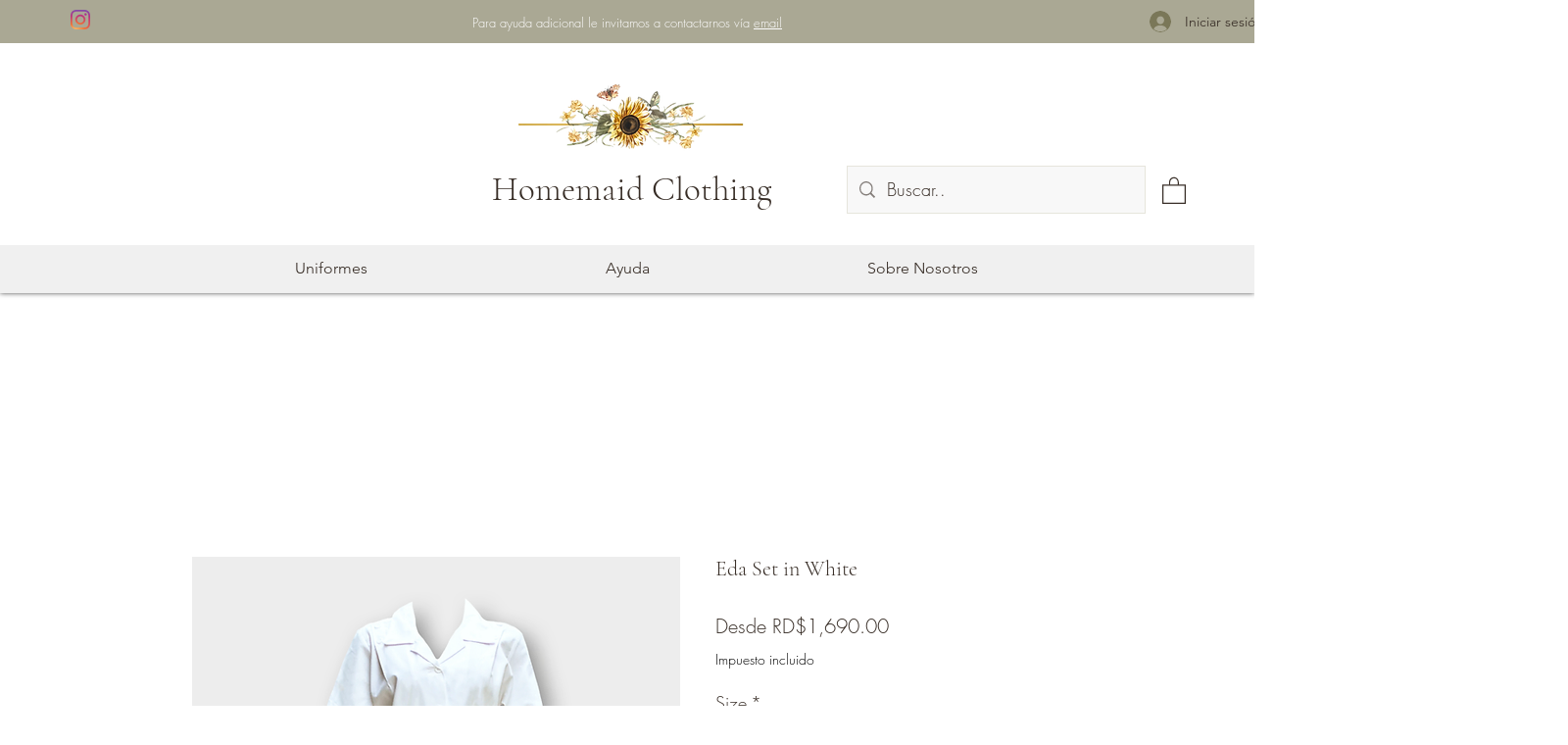

--- FILE ---
content_type: text/html; charset=utf-8
request_url: https://www.google.com/recaptcha/api2/aframe
body_size: 266
content:
<!DOCTYPE HTML><html><head><meta http-equiv="content-type" content="text/html; charset=UTF-8"></head><body><script nonce="ufw9GuwRilW9GyEhI5sEBg">/** Anti-fraud and anti-abuse applications only. See google.com/recaptcha */ try{var clients={'sodar':'https://pagead2.googlesyndication.com/pagead/sodar?'};window.addEventListener("message",function(a){try{if(a.source===window.parent){var b=JSON.parse(a.data);var c=clients[b['id']];if(c){var d=document.createElement('img');d.src=c+b['params']+'&rc='+(localStorage.getItem("rc::a")?sessionStorage.getItem("rc::b"):"");window.document.body.appendChild(d);sessionStorage.setItem("rc::e",parseInt(sessionStorage.getItem("rc::e")||0)+1);localStorage.setItem("rc::h",'1768889067692');}}}catch(b){}});window.parent.postMessage("_grecaptcha_ready", "*");}catch(b){}</script></body></html>